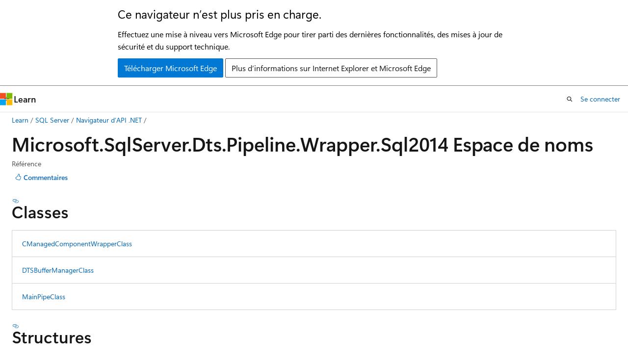

--- FILE ---
content_type: text/html
request_url: https://learn.microsoft.com/fr-fr/dotnet/api/microsoft.sqlserver.dts.pipeline.wrapper.sql2014?view=sqlserver-2019
body_size: 54453
content:
 <!DOCTYPE html>
		<html
			class="layout layout-holy-grail   show-table-of-contents reference show-breadcrumb default-focus"
			lang="fr-fr"
			dir="ltr"
			data-authenticated="false"
			data-auth-status-determined="false"
			data-target="docs"
			x-ms-format-detection="none"
		>
			
		<head>
			<title>Microsoft.SqlServer.Dts.Pipeline.Wrapper.Sql2014 Espace de noms | Microsoft Learn</title>
			<meta charset="utf-8" />
			<meta name="viewport" content="width=device-width, initial-scale=1.0" />
			<meta name="color-scheme" content="light dark" />

			<meta name="description" content="Explorez toutes les classes et les interfaces de l’espace de noms Microsoft.SqlServer.Dts.Pipeline.Wrapper.Sql2014." />
			<link rel="canonical" href="https://learn.microsoft.com/fr-fr/dotnet/api/microsoft.sqlserver.dts.pipeline.wrapper.sql2014?view=sqlserver-2019" /> 

			<!-- Non-customizable open graph and sharing-related metadata -->
			<meta name="twitter:card" content="summary_large_image" />
			<meta name="twitter:site" content="@MicrosoftLearn" />
			<meta property="og:type" content="website" />
			<meta property="og:image:alt" content="Microsoft Learn" />
			<meta property="og:image" content="https://learn.microsoft.com/en-us/media/open-graph-image.png" />
			<!-- Page specific open graph and sharing-related metadata -->
			<meta property="og:title" content="Microsoft.SqlServer.Dts.Pipeline.Wrapper.Sql2014 Espace de noms" />
			<meta property="og:url" content="https://learn.microsoft.com/fr-fr/dotnet/api/microsoft.sqlserver.dts.pipeline.wrapper.sql2014?view=sqlserver-2019" />
			<meta property="og:description" content="Explorez toutes les classes et les interfaces de l’espace de noms Microsoft.SqlServer.Dts.Pipeline.Wrapper.Sql2014." />
			<meta name="platform_id" content="5fc1f520-738c-066a-893f-890654d8440c" /> 
			<meta name="locale" content="fr-fr" />
			 <meta name="adobe-target" content="true" /> 
			<meta name="uhfHeaderId" content="MSDocsHeader-DocsSQL" />

			<meta name="page_type" content="dotnet" />

			<!--page specific meta tags-->
			

			<!-- custom meta tags -->
			
		<meta name="monikers" content="sqlserver-2016" />
	
		<meta name="monikers" content="sqlserver-2017" />
	
		<meta name="monikers" content="sqlserver-2019" />
	
		<meta name="schema" content="NetNamespace" />
	
		<meta name="uid" content="Microsoft.SqlServer.Dts.Pipeline.Wrapper.Sql2014" />
	
		<meta name="ms.translationtype" content="MT" />
	
		<meta name="ms.contentlocale" content="fr-fr" />
	
		<meta name="loc_version" content="2022-08-10T18:15:55.3000344Z" />
	
		<meta name="loc_source_id" content="Github-90895712#live" />
	
		<meta name="loc_file_id" content="Github-90895712.live.SQL.sql-dotnet-api.xml/ns-Microsoft.SqlServer.Dts.Pipeline.Wrapper.Sql2014.xml.ccfa715f1c6e3c882702adc152ed54ca" />
	
		<meta name="apiPlatform" content="dotnet" />
	
		<meta name="author" content="dotnet-bot" />
	
		<meta name="breadcrumb_path" content="/dotnet/sql-server-dotnet-breadcrumb/toc.json" />
	
		<meta name="default_moniker" content="sqlserver-2019" />
	
		<meta name="depot_name" content="SQL.sql-dotnet-api" />
	
		<meta name="document_id" content="8a9bc73d-03f6-c9b0-eaac-c5a734bbd249" />
	
		<meta name="document_version_independent_id" content="81807e4f-d151-c0bd-9917-d80adf757433" />
	
		<meta name="gitcommit" content="https://github.com/MicrosoftDocs/sql-managed-reference-pr/blob/a9470e61d63aed321576bda386b26acc56aa2157/sql-server/dotnet/xml/ns-Microsoft.SqlServer.Dts.Pipeline.Wrapper.Sql2014.xml" />
	
		<meta name="ms.author" content="jroth" />
	
		<meta name="ms.date" content="2017-10-02T00:00:00Z" />
	
		<meta name="ms.topic" content="generated-reference" />
	
		<meta name="original_content_git_url" content="https://github.com/MicrosoftDocs/sql-managed-reference-pr/blob/live/sql-server/dotnet/xml/ns-Microsoft.SqlServer.Dts.Pipeline.Wrapper.Sql2014.xml" />
	
		<meta name="products" content="https://authoring-docs-microsoft.poolparty.biz/devrel/cbe4ca68-43ac-4375-aba5-5945a6394c20" />
	
		<meta name="site_name" content="Docs" />
	
		<meta name="updated_at" content="2025-03-07T04:22:00Z" />
	
		<meta name="ms.service" content="sql" />
	
		<meta name="ms.subservice" content="database-engine" />
	
		<meta name="page_kind" content="namespace" />
	
		<meta name="ms.assetid" content="Microsoft.SqlServer.Dts.Pipeline.Wrapper.Sql2014" />
	
		<meta name="toc_rel" content="sql-s/toc.json" />
	
		<meta name="feedback_system" content="None" />
	
		<meta name="feedback_product_url" content="" />
	
		<meta name="feedback_help_link_type" content="" />
	
		<meta name="feedback_help_link_url" content="" />
	
		<meta name="search.mshattr.devlang" content="csharp" />
	
		<meta name="asset_id" content="api/microsoft.sqlserver.dts.pipeline.wrapper.sql2014" />
	
		<meta name="item_type" content="Content" />
	
		<meta name="github_feedback_content_git_url" content="https://github.com/MicrosoftDocs/sql-managed-reference-pr/blob/live/sql-server/dotnet/xml/ns-Microsoft.SqlServer.Dts.Pipeline.Wrapper.Sql2014.xml" />
	 
		<meta name="cmProducts" content="https://authoring-docs-microsoft.poolparty.biz/devrel/cbe4ca68-43ac-4375-aba5-5945a6394c20" data-source="generated" />
	
		<meta name="spProducts" content="https://authoring-docs-microsoft.poolparty.biz/devrel/ced846cc-6a3c-4c8f-9dfb-3de0e90e2742" data-source="generated" />
	

			<!-- assets and js globals -->
			
			<link rel="stylesheet" href="/static/assets/0.4.03239.7319-c76ed203/styles/site-ltr.css" />
			<link rel="preconnect" href="//mscom.demdex.net" crossorigin />
						<link rel="dns-prefetch" href="//target.microsoft.com" />
						<link rel="dns-prefetch" href="//microsoftmscompoc.tt.omtrdc.net" />
						<link
							rel="preload"
							as="script"
							href="/static/third-party/adobe-target/at-js/2.9.0/at.js"
							integrity="sha384-1/viVM50hgc33O2gOgkWz3EjiD/Fy/ld1dKYXJRUyjNYVEjSUGcSN+iPiQF7e4cu"
							crossorigin="anonymous"
							id="adobe-target-script"
							type="application/javascript"
						/>
			<script src="https://wcpstatic.microsoft.com/mscc/lib/v2/wcp-consent.js"></script>
			<script src="https://js.monitor.azure.com/scripts/c/ms.jsll-4.min.js"></script>
			<script src="/_themes/docs.theme/master/fr-fr/_themes/global/deprecation.js"></script>

			<!-- msdocs global object -->
			<script id="msdocs-script">
		var msDocs = {
  "environment": {
    "accessLevel": "online",
    "azurePortalHostname": "portal.azure.com",
    "reviewFeatures": false,
    "supportLevel": "production",
    "systemContent": true,
    "siteName": "learn",
    "legacyHosting": false
  },
  "data": {
    "contentLocale": "fr-fr",
    "contentDir": "ltr",
    "userLocale": "fr-fr",
    "userDir": "ltr",
    "pageTemplate": "Reference",
    "brand": "",
    "context": {},
    "standardFeedback": false,
    "showFeedbackReport": false,
    "feedbackHelpLinkType": "",
    "feedbackHelpLinkUrl": "",
    "feedbackSystem": "None",
    "feedbackGitHubRepo": "",
    "feedbackProductUrl": "",
    "extendBreadcrumb": true,
    "isEditDisplayable": false,
    "isPrivateUnauthorized": false,
    "hideViewSource": false,
    "isPermissioned": false,
    "hasRecommendations": false,
    "contributors": [
      {
        "name": "wh-alice",
        "url": "https://github.com/wh-alice"
      },
      {
        "name": "sudeepku",
        "url": "https://github.com/sudeepku"
      }
    ]
  },
  "functions": {}
};;
	</script>

			<!-- base scripts, msdocs global should be before this -->
			<script src="/static/assets/0.4.03239.7319-c76ed203/scripts/fr-fr/index-docs.js"></script>
			

			<!-- json-ld -->
			
		</head>
	
			<body
				id="body"
				data-bi-name="body"
				class="layout-body "
				lang="fr-fr"
				dir="ltr"
			>
				<header class="layout-body-header">
		<div class="header-holder has-default-focus">
			
		<a
			href="#main"
			
			style="z-index: 1070"
			class="outline-color-text visually-hidden-until-focused position-fixed inner-focus focus-visible top-0 left-0 right-0 padding-xs text-align-center background-color-body"
			
		>
			Passer directement au contenu principal
		</a>
	
		<a
			href="#side-doc-outline"
			
			style="z-index: 1070"
			class="outline-color-text visually-hidden-until-focused position-fixed inner-focus focus-visible top-0 left-0 right-0 padding-xs text-align-center background-color-body"
			
		>
			Passer à la navigation dans la page
		</a>
	
		<a
			href="#"
			data-skip-to-ask-learn
			style="z-index: 1070"
			class="outline-color-text visually-hidden-until-focused position-fixed inner-focus focus-visible top-0 left-0 right-0 padding-xs text-align-center background-color-body"
			hidden
		>
			Passer à l’expérience de conversation Ask Learn
		</a>
	

			<div hidden id="cookie-consent-holder" data-test-id="cookie-consent-container"></div>
			<!-- Unsupported browser warning -->
			<div
				id="unsupported-browser"
				style="background-color: white; color: black; padding: 16px; border-bottom: 1px solid grey;"
				hidden
			>
				<div style="max-width: 800px; margin: 0 auto;">
					<p style="font-size: 24px">Ce navigateur n’est plus pris en charge.</p>
					<p style="font-size: 16px; margin-top: 16px;">
						Effectuez une mise à niveau vers Microsoft Edge pour tirer parti des dernières fonctionnalités, des mises à jour de sécurité et du support technique.
					</p>
					<div style="margin-top: 12px;">
						<a
							href="https://go.microsoft.com/fwlink/p/?LinkID=2092881 "
							style="background-color: #0078d4; border: 1px solid #0078d4; color: white; padding: 6px 12px; border-radius: 2px; display: inline-block;"
						>
							Télécharger Microsoft Edge
						</a>
						<a
							href="https://learn.microsoft.com/en-us/lifecycle/faq/internet-explorer-microsoft-edge"
							style="background-color: white; padding: 6px 12px; border: 1px solid #505050; color: #171717; border-radius: 2px; display: inline-block;"
						>
							Plus d’informations sur Internet Explorer et Microsoft Edge
						</a>
					</div>
				</div>
			</div>
			<!-- site header -->
			<header
				id="ms--site-header"
				data-test-id="site-header-wrapper"
				role="banner"
				itemscope="itemscope"
				itemtype="http://schema.org/Organization"
			>
				<div
					id="ms--mobile-nav"
					class="site-header display-none-tablet padding-inline-none gap-none"
					data-bi-name="mobile-header"
					data-test-id="mobile-header"
				></div>
				<div
					id="ms--primary-nav"
					class="site-header display-none display-flex-tablet"
					data-bi-name="L1-header"
					data-test-id="primary-header"
				></div>
				<div
					id="ms--secondary-nav"
					class="site-header display-none display-flex-tablet"
					data-bi-name="L2-header"
					data-test-id="secondary-header"
				></div>
			</header>
			
		<!-- banner -->
		<div data-banner>
			<div id="disclaimer-holder"></div>
			
		</div>
		<!-- banner end -->
	
		</div>
	</header>
				 <section
					id="layout-body-menu"
					class="layout-body-menu display-flex"
					data-bi-name="menu"
			  >
					<div
		id="left-container"
		class="left-container display-none display-block-tablet padding-inline-sm padding-bottom-sm width-full"
	>
		<nav
			id="affixed-left-container"
			class="margin-top-sm-tablet position-sticky display-flex flex-direction-column"
			aria-label="Principal"
		></nav>
	</div>
			  </section>

				<main
					id="main"
					role="main"
					class="layout-body-main "
					data-bi-name="content"
					lang="fr-fr"
					dir="ltr"
				>
					
			<div
		id="ms--content-header"
		class="content-header default-focus border-bottom-none"
		data-bi-name="content-header"
	>
		<div class="content-header-controls margin-xxs margin-inline-sm-tablet">
			<button
				type="button"
				class="contents-button button button-sm margin-right-xxs"
				data-bi-name="contents-expand"
				aria-haspopup="true"
				data-contents-button
			>
				<span class="icon" aria-hidden="true"><span class="docon docon-menu"></span></span>
				<span class="contents-expand-title"> Table des matières </span>
			</button>
			<button
				type="button"
				class="ap-collapse-behavior ap-expanded button button-sm"
				data-bi-name="ap-collapse"
				aria-controls="action-panel"
			>
				<span class="icon" aria-hidden="true"><span class="docon docon-exit-mode"></span></span>
				<span>Quitter le mode éditeur</span>
			</button>
		</div>
	</div>
			<div data-main-column class="padding-sm padding-top-none padding-top-sm-tablet">
				<div>
					
		<div id="article-header" class="background-color-body margin-bottom-xs display-none-print">
			<div class="display-flex align-items-center justify-content-space-between">
				
		<details
			id="article-header-breadcrumbs-overflow-popover"
			class="popover"
			data-for="article-header-breadcrumbs"
		>
			<summary
				class="button button-clear button-primary button-sm inner-focus"
				aria-label="Toutes les barres de navigation"
			>
				<span class="icon">
					<span class="docon docon-more"></span>
				</span>
			</summary>
			<div id="article-header-breadcrumbs-overflow" class="popover-content padding-none"></div>
		</details>

		<bread-crumbs
			id="article-header-breadcrumbs"
			role="group"
			aria-label="Fil d’Ariane"
			data-test-id="article-header-breadcrumbs"
			class="overflow-hidden flex-grow-1 margin-right-sm margin-right-md-tablet margin-right-lg-desktop margin-left-negative-xxs padding-left-xxs"
		></bread-crumbs>
	 
		<div
			id="article-header-page-actions"
			class="opacity-none margin-left-auto display-flex flex-wrap-no-wrap align-items-stretch"
		>
			
		<button
			class="button button-sm border-none inner-focus display-none-tablet flex-shrink-0 "
			data-bi-name="ask-learn-assistant-entry"
			data-test-id="ask-learn-assistant-modal-entry-mobile"
			data-ask-learn-modal-entry
			
			type="button"
			style="min-width: max-content;"
			aria-expanded="false"
			aria-label="Demander à Learn"
			hidden
		>
			<span class="icon font-size-lg" aria-hidden="true">
				<span class="docon docon-chat-sparkle-fill gradient-ask-learn-logo"></span>
			</span>
		</button>
		<button
			class="button button-sm display-none display-inline-flex-tablet display-none-desktop flex-shrink-0 margin-right-xxs border-color-ask-learn "
			data-bi-name="ask-learn-assistant-entry"
			
			data-test-id="ask-learn-assistant-modal-entry-tablet"
			data-ask-learn-modal-entry
			type="button"
			style="min-width: max-content;"
			aria-expanded="false"
			hidden
		>
			<span class="icon font-size-lg" aria-hidden="true">
				<span class="docon docon-chat-sparkle-fill gradient-ask-learn-logo"></span>
			</span>
			<span>Demander à Learn</span>
		</button>
		<button
			class="button button-sm display-none flex-shrink-0 display-inline-flex-desktop margin-right-xxs border-color-ask-learn "
			data-bi-name="ask-learn-assistant-entry"
			
			data-test-id="ask-learn-assistant-flyout-entry"
			data-ask-learn-flyout-entry
			data-flyout-button="toggle"
			type="button"
			style="min-width: max-content;"
			aria-expanded="false"
			aria-controls="ask-learn-flyout"
			hidden
		>
			<span class="icon font-size-lg" aria-hidden="true">
				<span class="docon docon-chat-sparkle-fill gradient-ask-learn-logo"></span>
			</span>
			<span>Demander à Learn</span>
		</button>
	 
		<button
			type="button"
			id="ms--focus-mode-button"
			data-focus-mode
			data-bi-name="focus-mode-entry"
			class="button button-sm flex-shrink-0 margin-right-xxs display-none display-inline-flex-desktop"
		>
			<span class="icon font-size-lg" aria-hidden="true">
				<span class="docon docon-glasses"></span>
			</span>
			<span>Mode focus</span>
		</button>
	 

			<details class="popover popover-right" id="article-header-page-actions-overflow">
				<summary
					class="justify-content-flex-start button button-clear button-sm button-primary inner-focus"
					aria-label="Autres actions"
					title="Autres actions"
				>
					<span class="icon" aria-hidden="true">
						<span class="docon docon-more-vertical"></span>
					</span>
				</summary>
				<div class="popover-content">
					
		<button
			data-page-action-item="overflow-mobile"
			type="button"
			class="button-block button-sm inner-focus button button-clear display-none-tablet justify-content-flex-start text-align-left"
			data-bi-name="contents-expand"
			data-contents-button
			data-popover-close
		>
			<span class="icon">
				<span class="docon docon-editor-list-bullet" aria-hidden="true"></span>
			</span>
			<span class="contents-expand-title">Table des matières</span>
		</button>
	 
		<a
			id="lang-link-overflow"
			class="button-sm inner-focus button button-clear button-block justify-content-flex-start text-align-left"
			data-bi-name="language-toggle"
			data-page-action-item="overflow-all"
			data-check-hidden="true"
			data-read-in-link
			href="#"
			hidden
		>
			<span class="icon" aria-hidden="true" data-read-in-link-icon>
				<span class="docon docon-locale-globe"></span>
			</span>
			<span data-read-in-link-text>Lire en anglais</span>
		</a>
	 
		<button
			type="button"
			class="collection button button-clear button-sm button-block justify-content-flex-start text-align-left inner-focus"
			data-list-type="collection"
			data-bi-name="collection"
			data-page-action-item="overflow-all"
			data-check-hidden="true"
			data-popover-close
		>
			<span class="icon" aria-hidden="true">
				<span class="docon docon-circle-addition"></span>
			</span>
			<span class="collection-status">Ajouter</span>
		</button>
	
					
		<button
			type="button"
			class="collection button button-block button-clear button-sm justify-content-flex-start text-align-left inner-focus"
			data-list-type="plan"
			data-bi-name="plan"
			data-page-action-item="overflow-all"
			data-check-hidden="true"
			data-popover-close
			hidden
		>
			<span class="icon" aria-hidden="true">
				<span class="docon docon-circle-addition"></span>
			</span>
			<span class="plan-status">Ajouter au plan</span>
		</button>
	  
					
		<hr class="margin-block-xxs" />
		<h4 class="font-size-sm padding-left-xxs">Partager via</h4>
		
					<a
						class="button button-clear button-sm inner-focus button-block justify-content-flex-start text-align-left text-decoration-none share-facebook"
						data-bi-name="facebook"
						data-page-action-item="overflow-all"
						href="#"
					>
						<span class="icon color-primary" aria-hidden="true">
							<span class="docon docon-facebook-share"></span>
						</span>
						<span>Facebook</span>
					</a>

					<a
						href="#"
						class="button button-clear button-sm inner-focus button-block justify-content-flex-start text-align-left text-decoration-none share-twitter"
						data-bi-name="twitter"
						data-page-action-item="overflow-all"
					>
						<span class="icon color-text" aria-hidden="true">
							<span class="docon docon-xlogo-share"></span>
						</span>
						<span>x.com</span>
					</a>

					<a
						href="#"
						class="button button-clear button-sm inner-focus button-block justify-content-flex-start text-align-left text-decoration-none share-linkedin"
						data-bi-name="linkedin"
						data-page-action-item="overflow-all"
					>
						<span class="icon color-primary" aria-hidden="true">
							<span class="docon docon-linked-in-logo"></span>
						</span>
						<span>LinkedIn</span>
					</a>
					<a
						href="#"
						class="button button-clear button-sm inner-focus button-block justify-content-flex-start text-align-left text-decoration-none share-email"
						data-bi-name="email"
						data-page-action-item="overflow-all"
					>
						<span class="icon color-primary" aria-hidden="true">
							<span class="docon docon-mail-message"></span>
						</span>
						<span>Courrier</span>
					</a>
			  
	 
		<hr class="margin-block-xxs" />
		<button
			class="button button-block button-clear button-sm justify-content-flex-start text-align-left inner-focus"
			type="button"
			data-bi-name="print"
			data-page-action-item="overflow-all"
			data-popover-close
			data-print-page
			data-check-hidden="true"
		>
			<span class="icon color-primary" aria-hidden="true">
				<span class="docon docon-print"></span>
			</span>
			<span>Imprimer</span>
		</button>
	
				</div>
			</details>
		</div>
	
			</div>
		</div>
	  
		<!-- privateUnauthorizedTemplate is hidden by default -->
		<div unauthorized-private-section data-bi-name="permission-content-unauthorized-private" hidden>
			<hr class="hr margin-top-xs margin-bottom-sm" />
			<div class="notification notification-info">
				<div class="notification-content">
					<p class="margin-top-none notification-title">
						<span class="icon">
							<span class="docon docon-exclamation-circle-solid" aria-hidden="true"></span>
						</span>
						<span>Remarque</span>
					</p>
					<p class="margin-top-none authentication-determined not-authenticated">
						L’accès à cette page nécessite une autorisation. Vous pouvez essayer de <a class="docs-sign-in" href="#" data-bi-name="permission-content-sign-in">vous connecter</a> ou de <a  class="docs-change-directory" data-bi-name="permisson-content-change-directory">modifier des répertoires</a>.
					</p>
					<p class="margin-top-none authentication-determined authenticated">
						L’accès à cette page nécessite une autorisation. Vous pouvez essayer de <a class="docs-change-directory" data-bi-name="permisson-content-change-directory">modifier des répertoires</a>.
					</p>
				</div>
			</div>
		</div>
	
					<div class="content"></div>
					 
		<div data-id="ai-summary-on-docs" hidden>
			<div id="ms--ai-summary">
				<span class="icon" aria-hidden="true">
					<span class="docon docon-sparkle-fill gradient-text-vivid"></span>
				</span>
				<button
					type="button"
					class="tag tag-sm tag-suggestion"
					data-test-id="ai-summary-cta"
					data-bi-name="ai-summary-cta"
					data-an="ai-summary"
				>
					<span class="ai-summary-cta-text">
						Résume cet article pour moi
					</span>
				</button>
			</div>
			<!-- Slot where the client will render the summary card after the user clicks the CTA -->
			<div id="ms--ai-summary-header"></div>
		</div>
	 
					<div class="content"><h1>Microsoft.<wbr>Sql<wbr>Server.<wbr>Dts.<wbr>Pipeline.<wbr>Wrapper.<wbr>Sql2014 Espace de noms</h1>

<div class="display-flex-tablet justify-content-space-between-tablet">
	<ul class="metadata page-metadata align-items-center" data-bi-name="page info">
		<li>Référence</li>
	</ul>
<div id="user-feedback" class="margin-block-xxs display-none-print" data-hide-on-archived="">
	<button id="user-feedback-button" data-test-id="conceptual-feedback-button" class="button button-sm button-clear button-primary" type="button" data-bi-name="user-feedback-button" data-user-feedback-button="">
		<span class="icon" aria-hidden="true">
			<span class="docon docon-like"></span>
		</span>
		<span>Commentaires</span>
	</button>
</div>
</div>

<nav id="center-doc-outline" class="doc-outline is-hidden-desktop display-none-print margin-bottom-sm" data-bi-name="intopic toc" aria-label="">
  <h2 class="title is-6 margin-block-xs"></h2>
</nav>
<div class="alert is-primary is-hidden moniker-display-boilerplate">
    <p class="alert-title">
      <span class="docon docon-status-info-outline" aria-hidden="true"></span> Important
    </p>
    <p>Certaines informations portent sur la préversion du produit qui est susceptible d’être en grande partie modifiée avant sa publication. Microsoft exclut toute garantie, expresse ou implicite, concernant les informations fournies ici.</p>
</div>
	<h2 id="classes">
		Classes
	</h2>
	<table class="table">
			<tbody><tr data-moniker=" sqlserver-2016 sqlserver-2017 sqlserver-2019 ">
<td colspan="2">
	<span class="break-text">
		<a class="xref" href="microsoft.sqlserver.dts.pipeline.wrapper.sql2014.cmanagedcomponentwrapperclass?view=sqlserver-2019" data-linktype="relative-path">CManagedComponentWrapperClass</a>
	</span>
</td>
</tr>
			<tr data-moniker=" sqlserver-2016 sqlserver-2017 sqlserver-2019 ">
<td colspan="2">
	<span class="break-text">
		<a class="xref" href="microsoft.sqlserver.dts.pipeline.wrapper.sql2014.dtsbuffermanagerclass?view=sqlserver-2019" data-linktype="relative-path">DTSBufferManagerClass</a>
	</span>
</td>
</tr>
			<tr data-moniker=" sqlserver-2016 sqlserver-2017 sqlserver-2019 ">
<td colspan="2">
	<span class="break-text">
		<a class="xref" href="microsoft.sqlserver.dts.pipeline.wrapper.sql2014.mainpipeclass?view=sqlserver-2019" data-linktype="relative-path">MainPipeClass</a>
	</span>
</td>
</tr>
	</tbody></table>

	<h2 id="structs">
		Structures
	</h2>
	<table class="table">
			<tbody><tr data-moniker=" sqlserver-2016 sqlserver-2017 sqlserver-2019 ">
<td colspan="2">
	<span class="break-text">
		<a class="xref" href="microsoft.sqlserver.dts.pipeline.wrapper.sql2014.buffer_wire_packet?view=sqlserver-2019" data-linktype="relative-path">BUFFER_WIRE_PACKET</a>
	</span>
</td>
</tr>
			<tr data-moniker=" sqlserver-2016 sqlserver-2017 sqlserver-2019 ">
<td colspan="2">
	<span class="break-text">
		<a class="xref" href="microsoft.sqlserver.dts.pipeline.wrapper.sql2014.dtp_buffcol?view=sqlserver-2019" data-linktype="relative-path">DTP_BUFFCOL</a>
	</span>
</td>
</tr>
			<tr data-moniker=" sqlserver-2016 sqlserver-2017 sqlserver-2019 ">
<td colspan="2">
	<span class="break-text">
		<a class="xref" href="microsoft.sqlserver.dts.pipeline.wrapper.sql2014.tagbuffer_wire_packet?view=sqlserver-2019" data-linktype="relative-path">tagBUFFER_WIRE_PACKET</a>
	</span>
</td>
</tr>
			<tr data-moniker=" sqlserver-2016 sqlserver-2017 sqlserver-2019 ">
<td colspan="2">
	<span class="break-text">
		<a class="xref" href="microsoft.sqlserver.dts.pipeline.wrapper.sql2014.tagbuffercol?view=sqlserver-2019" data-linktype="relative-path">tagBUFFERCOL</a>
	</span>
</td>
</tr>
	</tbody></table>

	<h2 id="interfaces">
		Interfaces
	</h2>
	<table class="table">
			<tbody><tr data-moniker=" sqlserver-2016 sqlserver-2017 sqlserver-2019 ">
<td colspan="2">
	<span class="break-text">
		<a class="xref" href="microsoft.sqlserver.dts.pipeline.wrapper.sql2014.cmanagedcomponentwrapper?view=sqlserver-2019" data-linktype="relative-path">CManagedComponentWrapper</a>
	</span>
</td>
</tr>
			<tr data-moniker=" sqlserver-2016 sqlserver-2017 sqlserver-2019 ">
<td colspan="2">
	<span class="break-text">
		<a class="xref" href="microsoft.sqlserver.dts.pipeline.wrapper.sql2014.dtsbuffermanager?view=sqlserver-2019" data-linktype="relative-path">DTSBufferManager</a>
	</span>
</td>
</tr>
			<tr data-moniker=" sqlserver-2016 sqlserver-2017 sqlserver-2019 ">
<td colspan="2">
	<span class="break-text">
		<a class="xref" href="microsoft.sqlserver.dts.pipeline.wrapper.sql2014.idtsblobobject100?view=sqlserver-2019" data-linktype="relative-path">IDTSBLOBObject100</a>
	</span>
</td>
</tr>
			<tr data-moniker=" sqlserver-2016 sqlserver-2017 sqlserver-2019 ">
<td colspan="2">
	<span class="break-text">
		<a class="xref" href="microsoft.sqlserver.dts.pipeline.wrapper.sql2014.idtsbuffer100?view=sqlserver-2019" data-linktype="relative-path">IDTSBuffer100</a>
	</span>
</td>
</tr>
			<tr data-moniker=" sqlserver-2016 sqlserver-2017 sqlserver-2019 ">
<td colspan="2">
	<span class="break-text">
		<a class="xref" href="microsoft.sqlserver.dts.pipeline.wrapper.sql2014.idtsbuffermanager100?view=sqlserver-2019" data-linktype="relative-path">IDTSBufferManager100</a>
	</span>
</td>
</tr>
			<tr data-moniker=" sqlserver-2016 sqlserver-2017 sqlserver-2019 ">
<td colspan="2">
	<span class="break-text">
		<a class="xref" href="microsoft.sqlserver.dts.pipeline.wrapper.sql2014.idtsbuffermanagerinitialize100?view=sqlserver-2019" data-linktype="relative-path">IDTSBufferManagerInitialize100</a>
	</span>
</td>
</tr>
			<tr data-moniker=" sqlserver-2016 sqlserver-2017 sqlserver-2019 ">
<td colspan="2">
	<span class="break-text">
		<a class="xref" href="microsoft.sqlserver.dts.pipeline.wrapper.sql2014.idtsbuffertapconfiguration100?view=sqlserver-2019" data-linktype="relative-path">IDTSBufferTapConfiguration100</a>
	</span>
</td>
</tr>
			<tr data-moniker=" sqlserver-2016 sqlserver-2017 sqlserver-2019 ">
<td colspan="2">
	<span class="break-text">
		<a class="xref" href="microsoft.sqlserver.dts.pipeline.wrapper.sql2014.idtscomponentmetadata100?view=sqlserver-2019" data-linktype="relative-path">IDTSComponentMetaData100</a>
	</span>
</td>
</tr>
			<tr data-moniker=" sqlserver-2016 sqlserver-2017 sqlserver-2019 ">
<td colspan="2">
	<span class="break-text">
		<a class="xref" href="microsoft.sqlserver.dts.pipeline.wrapper.sql2014.idtscomponentmetadatacollection100?view=sqlserver-2019" data-linktype="relative-path">IDTSComponentMetaDataCollection100</a>
	</span>
</td>
</tr>
			<tr data-moniker=" sqlserver-2016 sqlserver-2017 sqlserver-2019 ">
<td colspan="2">
	<span class="break-text">
		<a class="xref" href="microsoft.sqlserver.dts.pipeline.wrapper.sql2014.idtscomponentview100?view=sqlserver-2019" data-linktype="relative-path">IDTSComponentView100</a>
	</span>
</td>
</tr>
			<tr data-moniker=" sqlserver-2016 sqlserver-2017 sqlserver-2019 ">
<td colspan="2">
	<span class="break-text">
		<a class="xref" href="microsoft.sqlserver.dts.pipeline.wrapper.sql2014.idtscustomproperty100?view=sqlserver-2019" data-linktype="relative-path">IDTSCustomProperty100</a>
	</span>
</td>
</tr>
			<tr data-moniker=" sqlserver-2016 sqlserver-2017 sqlserver-2019 ">
<td colspan="2">
	<span class="break-text">
		<a class="xref" href="microsoft.sqlserver.dts.pipeline.wrapper.sql2014.idtscustompropertycollection100?view=sqlserver-2019" data-linktype="relative-path">IDTSCustomPropertyCollection100</a>
	</span>
</td>
</tr>
			<tr data-moniker=" sqlserver-2016 sqlserver-2017 sqlserver-2019 ">
<td colspan="2">
	<span class="break-text">
		<a class="xref" href="microsoft.sqlserver.dts.pipeline.wrapper.sql2014.idtsdatafilecreator100?view=sqlserver-2019" data-linktype="relative-path">IDTSDataFileCreator100</a>
	</span>
</td>
</tr>
			<tr data-moniker=" sqlserver-2016 sqlserver-2017 sqlserver-2019 ">
<td colspan="2">
	<span class="break-text">
		<a class="xref" href="microsoft.sqlserver.dts.pipeline.wrapper.sql2014.idtsdesigntimecomponent100?view=sqlserver-2019" data-linktype="relative-path">IDTSDesigntimeComponent100</a>
	</span>
</td>
</tr>
			<tr data-moniker=" sqlserver-2016 sqlserver-2017 sqlserver-2019 ">
<td colspan="2">
	<span class="break-text">
		<a class="xref" href="microsoft.sqlserver.dts.pipeline.wrapper.sql2014.idtsexpressionevaluatorex100?view=sqlserver-2019" data-linktype="relative-path">IDTSExpressionEvaluatorEx100</a>
	</span>
</td>
</tr>
			<tr data-moniker=" sqlserver-2016 sqlserver-2017 sqlserver-2019 ">
<td colspan="2">
	<span class="break-text">
		<a class="xref" href="microsoft.sqlserver.dts.pipeline.wrapper.sql2014.idtsexternalmetadatacolumn100?view=sqlserver-2019" data-linktype="relative-path">IDTSExternalMetadataColumn100</a>
	</span>
</td>
</tr>
			<tr data-moniker=" sqlserver-2016 sqlserver-2017 sqlserver-2019 ">
<td colspan="2">
	<span class="break-text">
		<a class="xref" href="microsoft.sqlserver.dts.pipeline.wrapper.sql2014.idtsexternalmetadatacolumncollection100?view=sqlserver-2019" data-linktype="relative-path">IDTSExternalMetadataColumnCollection100</a>
	</span>
</td>
</tr>
			<tr data-moniker=" sqlserver-2016 sqlserver-2017 sqlserver-2019 ">
<td colspan="2">
	<span class="break-text">
		<a class="xref" href="microsoft.sqlserver.dts.pipeline.wrapper.sql2014.idtsfriendlyenum100?view=sqlserver-2019" data-linktype="relative-path">IDTSFriendlyEnum100</a>
	</span>
</td>
</tr>
			<tr data-moniker=" sqlserver-2016 sqlserver-2017 sqlserver-2019 ">
<td colspan="2">
	<span class="break-text">
		<a class="xref" href="microsoft.sqlserver.dts.pipeline.wrapper.sql2014.idtsfriendlyenumcollection100?view=sqlserver-2019" data-linktype="relative-path">IDTSFriendlyEnumCollection100</a>
	</span>
</td>
</tr>
			<tr data-moniker=" sqlserver-2016 sqlserver-2017 sqlserver-2019 ">
<td colspan="2">
	<span class="break-text">
		<a class="xref" href="microsoft.sqlserver.dts.pipeline.wrapper.sql2014.idtsinput100?view=sqlserver-2019" data-linktype="relative-path">IDTSInput100</a>
	</span>
</td>
</tr>
			<tr data-moniker=" sqlserver-2016 sqlserver-2017 sqlserver-2019 ">
<td colspan="2">
	<span class="break-text">
		<a class="xref" href="microsoft.sqlserver.dts.pipeline.wrapper.sql2014.idtsinputcollection100?view=sqlserver-2019" data-linktype="relative-path">IDTSInputCollection100</a>
	</span>
</td>
</tr>
			<tr data-moniker=" sqlserver-2016 sqlserver-2017 sqlserver-2019 ">
<td colspan="2">
	<span class="break-text">
		<a class="xref" href="microsoft.sqlserver.dts.pipeline.wrapper.sql2014.idtsinputcolumn100?view=sqlserver-2019" data-linktype="relative-path">IDTSInputColumn100</a>
	</span>
</td>
</tr>
			<tr data-moniker=" sqlserver-2016 sqlserver-2017 sqlserver-2019 ">
<td colspan="2">
	<span class="break-text">
		<a class="xref" href="microsoft.sqlserver.dts.pipeline.wrapper.sql2014.idtsinputcolumncachedinfo100?view=sqlserver-2019" data-linktype="relative-path">IDTSInputColumnCachedInfo100</a>
	</span>
</td>
</tr>
			<tr data-moniker=" sqlserver-2016 sqlserver-2017 sqlserver-2019 ">
<td colspan="2">
	<span class="break-text">
		<a class="xref" href="microsoft.sqlserver.dts.pipeline.wrapper.sql2014.idtsinputcolumncollection100?view=sqlserver-2019" data-linktype="relative-path">IDTSInputColumnCollection100</a>
	</span>
</td>
</tr>
			<tr data-moniker=" sqlserver-2016 sqlserver-2017 sqlserver-2019 ">
<td colspan="2">
	<span class="break-text">
		<a class="xref" href="microsoft.sqlserver.dts.pipeline.wrapper.sql2014.idtslookupdesign100?view=sqlserver-2019" data-linktype="relative-path">IDTSLookupDesign100</a>
	</span>
</td>
</tr>
			<tr data-moniker=" sqlserver-2016 sqlserver-2017 sqlserver-2019 ">
<td colspan="2">
	<span class="break-text">
		<a class="xref" href="microsoft.sqlserver.dts.pipeline.wrapper.sql2014.idtsmanagedcomponent100?view=sqlserver-2019" data-linktype="relative-path">IDTSManagedComponent100</a>
	</span>
</td>
</tr>
			<tr data-moniker=" sqlserver-2016 sqlserver-2017 sqlserver-2019 ">
<td colspan="2">
	<span class="break-text">
		<a class="xref" href="microsoft.sqlserver.dts.pipeline.wrapper.sql2014.idtsmanagedcomponenthost100?view=sqlserver-2019" data-linktype="relative-path">IDTSManagedComponentHost100</a>
	</span>
</td>
</tr>
			<tr data-moniker=" sqlserver-2016 sqlserver-2017 sqlserver-2019 ">
<td colspan="2">
	<span class="break-text">
		<a class="xref" href="microsoft.sqlserver.dts.pipeline.wrapper.sql2014.idtsmanagedcomponentwrapper100?view=sqlserver-2019" data-linktype="relative-path">IDTSManagedComponentWrapper100</a>
	</span>
</td>
</tr>
			<tr data-moniker=" sqlserver-2016 sqlserver-2017 sqlserver-2019 ">
<td colspan="2">
	<span class="break-text">
		<a class="xref" href="microsoft.sqlserver.dts.pipeline.wrapper.sql2014.idtsmultiinputcomponent100?view=sqlserver-2019" data-linktype="relative-path">IDTSMultiInputComponent100</a>
	</span>
</td>
</tr>
			<tr data-moniker=" sqlserver-2016 sqlserver-2017 sqlserver-2019 ">
<td colspan="2">
	<span class="break-text">
		<a class="xref" href="microsoft.sqlserver.dts.pipeline.wrapper.sql2014.idtsmultiinputcomponenthost100?view=sqlserver-2019" data-linktype="relative-path">IDTSMultiInputComponentHost100</a>
	</span>
</td>
</tr>
			<tr data-moniker=" sqlserver-2016 sqlserver-2017 sqlserver-2019 ">
<td colspan="2">
	<span class="break-text">
		<a class="xref" href="microsoft.sqlserver.dts.pipeline.wrapper.sql2014.idtsobject100?view=sqlserver-2019" data-linktype="relative-path">IDTSObject100</a>
	</span>
</td>
</tr>
			<tr data-moniker=" sqlserver-2016 sqlserver-2017 sqlserver-2019 ">
<td colspan="2">
	<span class="break-text">
		<a class="xref" href="microsoft.sqlserver.dts.pipeline.wrapper.sql2014.idtsobjectmodel100?view=sqlserver-2019" data-linktype="relative-path">IDTSObjectModel100</a>
	</span>
</td>
</tr>
			<tr data-moniker=" sqlserver-2016 sqlserver-2017 sqlserver-2019 ">
<td colspan="2">
	<span class="break-text">
		<a class="xref" href="microsoft.sqlserver.dts.pipeline.wrapper.sql2014.idtsoutput100?view=sqlserver-2019" data-linktype="relative-path">IDTSOutput100</a>
	</span>
</td>
</tr>
			<tr data-moniker=" sqlserver-2016 sqlserver-2017 sqlserver-2019 ">
<td colspan="2">
	<span class="break-text">
		<a class="xref" href="microsoft.sqlserver.dts.pipeline.wrapper.sql2014.idtsoutputcollection100?view=sqlserver-2019" data-linktype="relative-path">IDTSOutputCollection100</a>
	</span>
</td>
</tr>
			<tr data-moniker=" sqlserver-2016 sqlserver-2017 sqlserver-2019 ">
<td colspan="2">
	<span class="break-text">
		<a class="xref" href="microsoft.sqlserver.dts.pipeline.wrapper.sql2014.idtsoutputcolumn100?view=sqlserver-2019" data-linktype="relative-path">IDTSOutputColumn100</a>
	</span>
</td>
</tr>
			<tr data-moniker=" sqlserver-2016 sqlserver-2017 sqlserver-2019 ">
<td colspan="2">
	<span class="break-text">
		<a class="xref" href="microsoft.sqlserver.dts.pipeline.wrapper.sql2014.idtsoutputcolumncollection100?view=sqlserver-2019" data-linktype="relative-path">IDTSOutputColumnCollection100</a>
	</span>
</td>
</tr>
			<tr data-moniker=" sqlserver-2016 sqlserver-2017 sqlserver-2019 ">
<td colspan="2">
	<span class="break-text">
		<a class="xref" href="microsoft.sqlserver.dts.pipeline.wrapper.sql2014.idtspath100?view=sqlserver-2019" data-linktype="relative-path">IDTSPath100</a>
	</span>
</td>
</tr>
			<tr data-moniker=" sqlserver-2016 sqlserver-2017 sqlserver-2019 ">
<td colspan="2">
	<span class="break-text">
		<a class="xref" href="microsoft.sqlserver.dts.pipeline.wrapper.sql2014.idtspathcollection100?view=sqlserver-2019" data-linktype="relative-path">IDTSPathCollection100</a>
	</span>
</td>
</tr>
			<tr data-moniker=" sqlserver-2016 sqlserver-2017 sqlserver-2019 ">
<td colspan="2">
	<span class="break-text">
		<a class="xref" href="microsoft.sqlserver.dts.pipeline.wrapper.sql2014.idtspersistencecomponent100?view=sqlserver-2019" data-linktype="relative-path">IDTSPersistenceComponent100</a>
	</span>
</td>
</tr>
			<tr data-moniker=" sqlserver-2016 sqlserver-2017 sqlserver-2019 ">
<td colspan="2">
	<span class="break-text">
		<a class="xref" href="microsoft.sqlserver.dts.pipeline.wrapper.sql2014.idtspipeline100?view=sqlserver-2019" data-linktype="relative-path">IDTSPipeline100</a>
	</span>
</td>
</tr>
			<tr data-moniker=" sqlserver-2016 sqlserver-2017 sqlserver-2019 ">
<td colspan="2">
	<span class="break-text">
		<a class="xref" href="microsoft.sqlserver.dts.pipeline.wrapper.sql2014.idtspivotdesign100?view=sqlserver-2019" data-linktype="relative-path">IDTSPivotDesign100</a>
	</span>
</td>
</tr>
			<tr data-moniker=" sqlserver-2016 sqlserver-2017 sqlserver-2019 ">
<td colspan="2">
	<span class="break-text">
		<a class="xref" href="microsoft.sqlserver.dts.pipeline.wrapper.sql2014.idtsruntimecomponent100?view=sqlserver-2019" data-linktype="relative-path">IDTSRuntimeComponent100</a>
	</span>
</td>
</tr>
			<tr data-moniker=" sqlserver-2016 sqlserver-2017 sqlserver-2019 ">
<td colspan="2">
	<span class="break-text">
		<a class="xref" href="microsoft.sqlserver.dts.pipeline.wrapper.sql2014.idtsruntimeconnection100?view=sqlserver-2019" data-linktype="relative-path">IDTSRuntimeConnection100</a>
	</span>
</td>
</tr>
			<tr data-moniker=" sqlserver-2016 sqlserver-2017 sqlserver-2019 ">
<td colspan="2">
	<span class="break-text">
		<a class="xref" href="microsoft.sqlserver.dts.pipeline.wrapper.sql2014.idtsruntimeconnectioncollection100?view=sqlserver-2019" data-linktype="relative-path">IDTSRuntimeConnectionCollection100</a>
	</span>
</td>
</tr>
			<tr data-moniker=" sqlserver-2016 sqlserver-2017 sqlserver-2019 ">
<td colspan="2">
	<span class="break-text">
		<a class="xref" href="microsoft.sqlserver.dts.pipeline.wrapper.sql2014.idtssupportbackpressure100?view=sqlserver-2019" data-linktype="relative-path">IDTSSupportBackPressure100</a>
	</span>
</td>
</tr>
			<tr data-moniker=" sqlserver-2016 sqlserver-2017 sqlserver-2019 ">
<td colspan="2">
	<span class="break-text">
		<a class="xref" href="microsoft.sqlserver.dts.pipeline.wrapper.sql2014.idtsvirtualinput100?view=sqlserver-2019" data-linktype="relative-path">IDTSVirtualInput100</a>
	</span>
</td>
</tr>
			<tr data-moniker=" sqlserver-2016 sqlserver-2017 sqlserver-2019 ">
<td colspan="2">
	<span class="break-text">
		<a class="xref" href="microsoft.sqlserver.dts.pipeline.wrapper.sql2014.idtsvirtualinputcolumn100?view=sqlserver-2019" data-linktype="relative-path">IDTSVirtualInputColumn100</a>
	</span>
</td>
</tr>
			<tr data-moniker=" sqlserver-2016 sqlserver-2017 sqlserver-2019 ">
<td colspan="2">
	<span class="break-text">
		<a class="xref" href="microsoft.sqlserver.dts.pipeline.wrapper.sql2014.idtsvirtualinputcolumncollection100?view=sqlserver-2019" data-linktype="relative-path">IDTSVirtualInputColumnCollection100</a>
	</span>
</td>
</tr>
			<tr data-moniker=" sqlserver-2016 sqlserver-2017 sqlserver-2019 ">
<td colspan="2">
	<span class="break-text">
		<a class="xref" href="microsoft.sqlserver.dts.pipeline.wrapper.sql2014.mainpipe?view=sqlserver-2019" data-linktype="relative-path">MainPipe</a>
	</span>
</td>
</tr>
	</tbody></table>

	<h2 id="enums">
		Énumérations
	</h2>
	<table class="table">
			<tbody><tr data-moniker=" sqlserver-2016 sqlserver-2017 sqlserver-2019 ">
<td colspan="2">
	<span class="break-text">
		<a class="xref" href="microsoft.sqlserver.dts.pipeline.wrapper.sql2014.dtpstatusenum?view=sqlserver-2019" data-linktype="relative-path">DTPSTATUSENUM</a>
	</span>
</td>
</tr>
			<tr data-moniker=" sqlserver-2016 sqlserver-2017 sqlserver-2019 ">
<td colspan="2">
	<span class="break-text">
		<a class="xref" href="microsoft.sqlserver.dts.pipeline.wrapper.sql2014.dtsbufferflags?view=sqlserver-2019" data-linktype="relative-path">DTSBufferFlags</a>
	</span>
</td>
</tr>
			<tr data-moniker=" sqlserver-2016 sqlserver-2017 sqlserver-2019 ">
<td colspan="2">
	<span class="break-text">
		<a class="xref" href="microsoft.sqlserver.dts.pipeline.wrapper.sql2014.dtsbufferhandlepresetvalues?view=sqlserver-2019" data-linktype="relative-path">DTSBufferHandlePresetValues</a>
	</span>
</td>
</tr>
			<tr data-moniker=" sqlserver-2016 sqlserver-2017 sqlserver-2019 ">
<td colspan="2">
	<span class="break-text">
		<a class="xref" href="microsoft.sqlserver.dts.pipeline.wrapper.sql2014.dtscustompropertyexpressiontype?view=sqlserver-2019" data-linktype="relative-path">DTSCustomPropertyExpressionType</a>
	</span>
</td>
</tr>
			<tr data-moniker=" sqlserver-2016 sqlserver-2017 sqlserver-2019 ">
<td colspan="2">
	<span class="break-text">
		<a class="xref" href="microsoft.sqlserver.dts.pipeline.wrapper.sql2014.dtsinsertplacement?view=sqlserver-2019" data-linktype="relative-path">DTSInsertPlacement</a>
	</span>
</td>
</tr>
			<tr data-moniker=" sqlserver-2016 sqlserver-2017 sqlserver-2019 ">
<td colspan="2">
	<span class="break-text">
		<a class="xref" href="microsoft.sqlserver.dts.pipeline.wrapper.sql2014.dtsobjecttype?view=sqlserver-2019" data-linktype="relative-path">DTSObjectType</a>
	</span>
</td>
</tr>
			<tr data-moniker=" sqlserver-2016 sqlserver-2017 sqlserver-2019 ">
<td colspan="2">
	<span class="break-text">
		<a class="xref" href="microsoft.sqlserver.dts.pipeline.wrapper.sql2014.dtspersistenceformat?view=sqlserver-2019" data-linktype="relative-path">DTSPersistenceFormat</a>
	</span>
</td>
</tr>
			<tr data-moniker=" sqlserver-2016 sqlserver-2017 sqlserver-2019 ">
<td colspan="2">
	<span class="break-text">
		<a class="xref" href="microsoft.sqlserver.dts.pipeline.wrapper.sql2014.dtspersiststate?view=sqlserver-2019" data-linktype="relative-path">DTSPersistState</a>
	</span>
</td>
</tr>
			<tr data-moniker=" sqlserver-2016 sqlserver-2017 sqlserver-2019 ">
<td colspan="2">
	<span class="break-text">
		<a class="xref" href="microsoft.sqlserver.dts.pipeline.wrapper.sql2014.dtspipelineversion?view=sqlserver-2019" data-linktype="relative-path">DTSPIPELINEVERSION</a>
	</span>
</td>
</tr>
			<tr data-moniker=" sqlserver-2016 sqlserver-2017 sqlserver-2019 ">
<td colspan="2">
	<span class="break-text">
		<a class="xref" href="microsoft.sqlserver.dts.pipeline.wrapper.sql2014.dtsrowdisposition?view=sqlserver-2019" data-linktype="relative-path">DTSRowDisposition</a>
	</span>
</td>
</tr>
			<tr data-moniker=" sqlserver-2016 sqlserver-2017 sqlserver-2019 ">
<td colspan="2">
	<span class="break-text">
		<a class="xref" href="microsoft.sqlserver.dts.pipeline.wrapper.sql2014.dtsusagetype?view=sqlserver-2019" data-linktype="relative-path">DTSUsageType</a>
	</span>
</td>
</tr>
			<tr data-moniker=" sqlserver-2016 sqlserver-2017 sqlserver-2019 ">
<td colspan="2">
	<span class="break-text">
		<a class="xref" href="microsoft.sqlserver.dts.pipeline.wrapper.sql2014.dtsvalidationstatus?view=sqlserver-2019" data-linktype="relative-path">DTSValidationStatus</a>
	</span>
</td>
</tr>
	</tbody></table>


</div>
					
		<div
			id="ms--inline-notifications"
			class="margin-block-xs"
			data-bi-name="inline-notification"
		></div>
	 
		<div
			id="assertive-live-region"
			role="alert"
			aria-live="assertive"
			class="visually-hidden"
			aria-relevant="additions"
			aria-atomic="true"
		></div>
		<div
			id="polite-live-region"
			role="status"
			aria-live="polite"
			class="visually-hidden"
			aria-relevant="additions"
			aria-atomic="true"
		></div>
	
					
				</div>
				 
			</div>
			
		<div
			id="action-panel"
			role="region"
			aria-label="Volet des actions"
			class="action-panel"
			tabindex="-1"
		></div>
	
		
				</main>
				<aside
					id="layout-body-aside"
					class="layout-body-aside "
					data-bi-name="aside"
			  >
					
		<div
			id="ms--additional-resources"
			class="right-container padding-sm display-none display-block-desktop height-full"
			data-bi-name="pageactions"
			role="complementary"
			aria-label="Ressources supplémentaires"
		>
			<div id="affixed-right-container" data-bi-name="right-column">
				
		<nav
			id="side-doc-outline"
			class="doc-outline border-bottom padding-bottom-xs margin-bottom-xs"
			data-bi-name="intopic toc"
			aria-label="Dans cet article"
		>
			<h3>Dans cet article</h3>
		</nav>
	
				<!-- Feedback -->
				
			</div>
		</div>
	
			  </aside> <section
					id="layout-body-flyout"
					class="layout-body-flyout "
					data-bi-name="flyout"
			  >
					 <div
	class="height-full border-left background-color-body-medium"
	id="ask-learn-flyout"
></div>
			  </section> <div class="layout-body-footer " data-bi-name="layout-footer">
		<footer
			id="footer"
			data-test-id="footer"
			data-bi-name="footer"
			class="footer-layout has-padding has-default-focus border-top  uhf-container"
			role="contentinfo"
		>
			<div class="display-flex gap-xs flex-wrap-wrap is-full-height padding-right-lg-desktop">
				
		<a
			data-mscc-ic="false"
			href="#"
			data-bi-name="select-locale"
			class="locale-selector-link flex-shrink-0 button button-sm button-clear external-link-indicator"
			id=""
			title=""
			><span class="icon" aria-hidden="true"
				><span class="docon docon-world"></span></span
			><span class="local-selector-link-text">fr-fr</span></a
		>
	 <div class="ccpa-privacy-link" data-ccpa-privacy-link hidden>
		
		<a
			data-mscc-ic="false"
			href="https://aka.ms/yourcaliforniaprivacychoices"
			data-bi-name="your-privacy-choices"
			class="button button-sm button-clear flex-shrink-0 external-link-indicator"
			id=""
			title=""
			>
		<svg
			xmlns="http://www.w3.org/2000/svg"
			viewBox="0 0 30 14"
			xml:space="preserve"
			height="16"
			width="43"
			aria-hidden="true"
			focusable="false"
		>
			<path
				d="M7.4 12.8h6.8l3.1-11.6H7.4C4.2 1.2 1.6 3.8 1.6 7s2.6 5.8 5.8 5.8z"
				style="fill-rule:evenodd;clip-rule:evenodd;fill:#fff"
			></path>
			<path
				d="M22.6 0H7.4c-3.9 0-7 3.1-7 7s3.1 7 7 7h15.2c3.9 0 7-3.1 7-7s-3.2-7-7-7zm-21 7c0-3.2 2.6-5.8 5.8-5.8h9.9l-3.1 11.6H7.4c-3.2 0-5.8-2.6-5.8-5.8z"
				style="fill-rule:evenodd;clip-rule:evenodd;fill:#06f"
			></path>
			<path
				d="M24.6 4c.2.2.2.6 0 .8L22.5 7l2.2 2.2c.2.2.2.6 0 .8-.2.2-.6.2-.8 0l-2.2-2.2-2.2 2.2c-.2.2-.6.2-.8 0-.2-.2-.2-.6 0-.8L20.8 7l-2.2-2.2c-.2-.2-.2-.6 0-.8.2-.2.6-.2.8 0l2.2 2.2L23.8 4c.2-.2.6-.2.8 0z"
				style="fill:#fff"
			></path>
			<path
				d="M12.7 4.1c.2.2.3.6.1.8L8.6 9.8c-.1.1-.2.2-.3.2-.2.1-.5.1-.7-.1L5.4 7.7c-.2-.2-.2-.6 0-.8.2-.2.6-.2.8 0L8 8.6l3.8-4.5c.2-.2.6-.2.9 0z"
				style="fill:#06f"
			></path>
		</svg>
	
			<span>Vos choix en matière de confidentialité</span></a
		>
	
	</div>
				<div class="flex-shrink-0">
		<div class="dropdown has-caret-up">
			<button
				data-test-id="theme-selector-button"
				class="dropdown-trigger button button-clear button-sm inner-focus theme-dropdown-trigger"
				aria-controls="{{ themeMenuId }}"
				aria-expanded="false"
				title="Thème"
				data-bi-name="theme"
			>
				<span class="icon">
					<span class="docon docon-sun" aria-hidden="true"></span>
				</span>
				<span>Thème</span>
				<span class="icon expanded-indicator" aria-hidden="true">
					<span class="docon docon-chevron-down-light"></span>
				</span>
			</button>
			<div class="dropdown-menu" id="{{ themeMenuId }}" role="menu">
				<ul class="theme-selector padding-xxs" data-test-id="theme-dropdown-menu">
					<li class="theme display-block">
						<button
							class="button button-clear button-sm theme-control button-block justify-content-flex-start text-align-left"
							data-theme-to="light"
						>
							<span class="theme-light margin-right-xxs">
								<span
									class="theme-selector-icon border display-inline-block has-body-background"
									aria-hidden="true"
								>
									<svg class="svg" xmlns="http://www.w3.org/2000/svg" viewBox="0 0 22 14">
										<rect width="22" height="14" class="has-fill-body-background" />
										<rect x="5" y="5" width="12" height="4" class="has-fill-secondary" />
										<rect x="5" y="2" width="2" height="1" class="has-fill-secondary" />
										<rect x="8" y="2" width="2" height="1" class="has-fill-secondary" />
										<rect x="11" y="2" width="3" height="1" class="has-fill-secondary" />
										<rect x="1" y="1" width="2" height="2" class="has-fill-secondary" />
										<rect x="5" y="10" width="7" height="2" rx="0.3" class="has-fill-primary" />
										<rect x="19" y="1" width="2" height="2" rx="1" class="has-fill-secondary" />
									</svg>
								</span>
							</span>
							<span role="menuitem"> Clair </span>
						</button>
					</li>
					<li class="theme display-block">
						<button
							class="button button-clear button-sm theme-control button-block justify-content-flex-start text-align-left"
							data-theme-to="dark"
						>
							<span class="theme-dark margin-right-xxs">
								<span
									class="border theme-selector-icon display-inline-block has-body-background"
									aria-hidden="true"
								>
									<svg class="svg" xmlns="http://www.w3.org/2000/svg" viewBox="0 0 22 14">
										<rect width="22" height="14" class="has-fill-body-background" />
										<rect x="5" y="5" width="12" height="4" class="has-fill-secondary" />
										<rect x="5" y="2" width="2" height="1" class="has-fill-secondary" />
										<rect x="8" y="2" width="2" height="1" class="has-fill-secondary" />
										<rect x="11" y="2" width="3" height="1" class="has-fill-secondary" />
										<rect x="1" y="1" width="2" height="2" class="has-fill-secondary" />
										<rect x="5" y="10" width="7" height="2" rx="0.3" class="has-fill-primary" />
										<rect x="19" y="1" width="2" height="2" rx="1" class="has-fill-secondary" />
									</svg>
								</span>
							</span>
							<span role="menuitem"> Sombre </span>
						</button>
					</li>
					<li class="theme display-block">
						<button
							class="button button-clear button-sm theme-control button-block justify-content-flex-start text-align-left"
							data-theme-to="high-contrast"
						>
							<span class="theme-high-contrast margin-right-xxs">
								<span
									class="border theme-selector-icon display-inline-block has-body-background"
									aria-hidden="true"
								>
									<svg class="svg" xmlns="http://www.w3.org/2000/svg" viewBox="0 0 22 14">
										<rect width="22" height="14" class="has-fill-body-background" />
										<rect x="5" y="5" width="12" height="4" class="has-fill-secondary" />
										<rect x="5" y="2" width="2" height="1" class="has-fill-secondary" />
										<rect x="8" y="2" width="2" height="1" class="has-fill-secondary" />
										<rect x="11" y="2" width="3" height="1" class="has-fill-secondary" />
										<rect x="1" y="1" width="2" height="2" class="has-fill-secondary" />
										<rect x="5" y="10" width="7" height="2" rx="0.3" class="has-fill-primary" />
										<rect x="19" y="1" width="2" height="2" rx="1" class="has-fill-secondary" />
									</svg>
								</span>
							</span>
							<span role="menuitem"> Contraste élevé </span>
						</button>
					</li>
				</ul>
			</div>
		</div>
	</div>
			</div>
			<ul class="links" data-bi-name="footerlinks">
				<li class="manage-cookies-holder" hidden=""></li>
				<li>
		
		<a
			data-mscc-ic="false"
			href="https://learn.microsoft.com/fr-fr/principles-for-ai-generated-content"
			data-bi-name="aiDisclaimer"
			class=" external-link-indicator"
			id=""
			title=""
			>Clause d’exclusion de responsabilité sur l’IA</a
		>
	
	</li><li>
		
		<a
			data-mscc-ic="false"
			href="https://learn.microsoft.com/fr-fr/previous-versions/"
			data-bi-name="archivelink"
			class=" external-link-indicator"
			id=""
			title=""
			>Versions antérieures</a
		>
	
	</li> <li>
		
		<a
			data-mscc-ic="false"
			href="https://techcommunity.microsoft.com/t5/microsoft-learn-blog/bg-p/MicrosoftLearnBlog"
			data-bi-name="bloglink"
			class=" external-link-indicator"
			id=""
			title=""
			>Blog</a
		>
	
	</li> <li>
		
		<a
			data-mscc-ic="false"
			href="https://learn.microsoft.com/fr-fr/contribute"
			data-bi-name="contributorGuide"
			class=" external-link-indicator"
			id=""
			title=""
			>Collaboration</a
		>
	
	</li><li>
		
		<a
			data-mscc-ic="false"
			href="https://go.microsoft.com/fwlink/?LinkId=521839"
			data-bi-name="privacy"
			class=" external-link-indicator"
			id=""
			title=""
			>Confidentialité</a
		>
	
	</li><li>
		
		<a
			data-mscc-ic="false"
			href="https://learn.microsoft.com/fr-fr/legal/termsofuse"
			data-bi-name="termsofuse"
			class=" external-link-indicator"
			id=""
			title=""
			>Conditions d&#39;utilisation</a
		>
	
	</li><li>
		
		<a
			data-mscc-ic="false"
			href="https://go.microsoft.com/fwlink/?linkid=2121428"
			data-bi-name="conformanceDisclosure"
			class=" external-link-indicator"
			id=""
			title=""
			>Accessibilité</a
		>
	
	</li><li>
		
		<a
			data-mscc-ic="false"
			href="https://www.microsoft.com/legal/intellectualproperty/Trademarks/"
			data-bi-name="trademarks"
			class=" external-link-indicator"
			id=""
			title=""
			>Marques</a
		>
	
	</li>
				<li>&copy; Microsoft 2025</li>
			</ul>
		</footer>
	</footer>
			</body>
		</html>